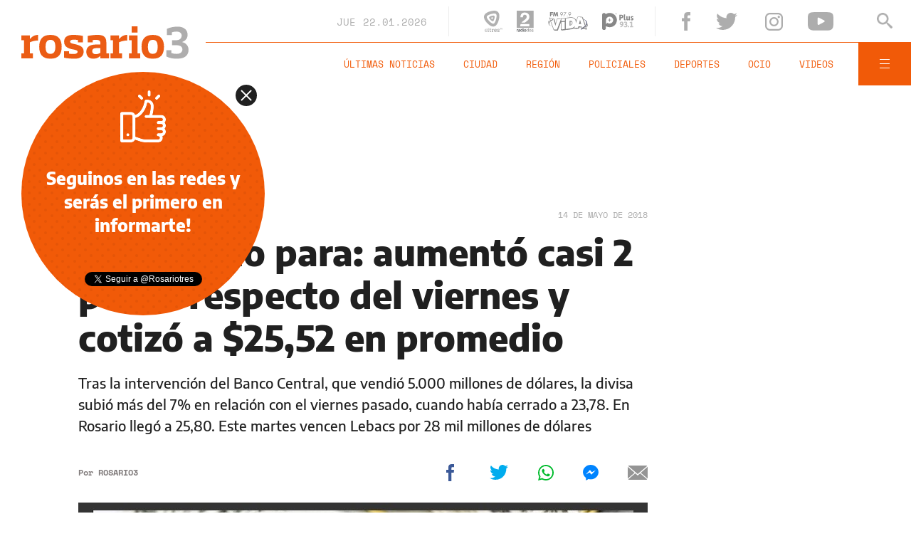

--- FILE ---
content_type: text/html;charset=UTF-8
request_url: https://www.rosario3.com/ajax/api-infoclima-local.html
body_size: 446
content:



<?xml version="1.0" encoding="ISO-8859-1"?>
<Pronostico>
<ciudad>Rosario</ciudad><hoy><ultactualizacion>1769068800</ultactualizacion><descripcion> </descripcion><estadoIcono>2</estadoIcono><estadoDetalle>Nublado Parcial</estadoDetalle><temperatura>22.5</temperatura><humedad>73</humedad><presion>1010.9</presion><uv>12.9</uv><sensacionTermica>24</sensacionTermica><solSale>6:16</solSale><solPone>20:05</solPone><luna2>Luna Creciente</luna2><luna3>18/01</luna3><luna4>01/02</luna4></hoy><hora1><hora>1769086800</hora><estadoIcono>1</estadoIcono><estadoDescripcion>Despejado</estadoDescripcion><temperatura>25</temperatura><humedad>45</humedad></hora1><hora2><hora>1769101200</hora><estadoIcono>1</estadoIcono><estadoDescripcion>Despejado</estadoDescripcion><temperatura>30</temperatura><humedad>29</humedad></hora2><hora3><hora>1769115600</hora><estadoIcono>1</estadoIcono><estadoDescripcion>Despejado</estadoDescripcion><temperatura>29</temperatura><humedad>37</humedad></hora3><hora4><hora>1769130000</hora><estadoIcono>1</estadoIcono><estadoDescripcion>Despejado</estadoDescripcion><temperatura>25</temperatura><humedad>57</humedad></hora4> <pronostico1><dia>1769040000</dia><maxima>30</maxima><minima>20</minima><estadoIcono>1</estadoIcono><estadoDescripcion>Despejado</estadoDescripcion><humedad>32</humedad><uv>12.9</uv><solsale>6:16</solsale><solpone>20:05</solpone><lunasale>10:54</lunasale><lunapone>22:57</lunapone></pronostico1><pronostico2><dia>1769126400</dia><maxima>31</maxima><minima>19</minima><estadoIcono>2</estadoIcono><estadoDescripcion>Nublado Parcial</estadoDescripcion><humedad>32</humedad><uv>12.9</uv><solsale>6:16</solsale><solpone>20:05</solpone><lunasale>11:58</lunasale><lunapone>23:27</lunapone></pronostico2><pronostico3><dia>1769212800</dia><maxima>34</maxima><minima>24</minima><estadoIcono>2</estadoIcono><estadoDescripcion>Nublado Parcial</estadoDescripcion><humedad>34</humedad><uv>12.1</uv><solsale>6:16</solsale><solpone>20:05</solpone><lunasale>13:04</lunasale><lunapone>23:59</lunapone></pronostico3><pronostico4><dia>1769299200</dia><maxima>35</maxima><minima>25</minima><estadoIcono>1</estadoIcono><estadoDescripcion>Despejado</estadoDescripcion><humedad>36</humedad><uv>12.7</uv><solsale>6:16</solsale><solpone>20:05</solpone><lunasale>14:13</lunasale><lunapone></lunapone></pronostico4><pronostico5><dia>1769385600</dia><maxima>37</maxima><minima>24</minima><estadoIcono>3</estadoIcono><estadoDescripcion>Nublado</estadoDescripcion><humedad>36</humedad><uv>13.8</uv><solsale>6:16</solsale><solpone>20:05</solpone><lunasale>15:25</lunasale><lunapone>12:37</lunapone></pronostico5>         </Pronostico>



--- FILE ---
content_type: text/html; charset=utf-8
request_url: https://www.google.com/recaptcha/api2/aframe
body_size: 268
content:
<!DOCTYPE HTML><html><head><meta http-equiv="content-type" content="text/html; charset=UTF-8"></head><body><script nonce="511_KUkzDyxp4gMbZ8_luA">/** Anti-fraud and anti-abuse applications only. See google.com/recaptcha */ try{var clients={'sodar':'https://pagead2.googlesyndication.com/pagead/sodar?'};window.addEventListener("message",function(a){try{if(a.source===window.parent){var b=JSON.parse(a.data);var c=clients[b['id']];if(c){var d=document.createElement('img');d.src=c+b['params']+'&rc='+(localStorage.getItem("rc::a")?sessionStorage.getItem("rc::b"):"");window.document.body.appendChild(d);sessionStorage.setItem("rc::e",parseInt(sessionStorage.getItem("rc::e")||0)+1);localStorage.setItem("rc::h",'1769085558124');}}}catch(b){}});window.parent.postMessage("_grecaptcha_ready", "*");}catch(b){}</script></body></html>

--- FILE ---
content_type: application/javascript; charset=utf-8
request_url: https://fundingchoicesmessages.google.com/f/AGSKWxWKFeC0CdeBAZCZU1GI4SiqFE5_fAgTPNMMQjM311cIPTk52OWbPIsCPlO4KeVcwTJ1EODMHz6GhnBg5Zty7V2xB6Q0JCXf_sUbMn6N6oBOJNzRX2E10hbsIlD0zEjTGS-EsfRxakSKnMNARzCeyXwXTYn-8BClFy9JSTCbQKOoUYPZJ6lNxd35dp_D/_cruzing.xyz/ad-overlay--cpm-ads./ad_tower_?adpage=
body_size: -1288
content:
window['2e9b7c38-5aba-4577-beb8-caed9002b985'] = true;